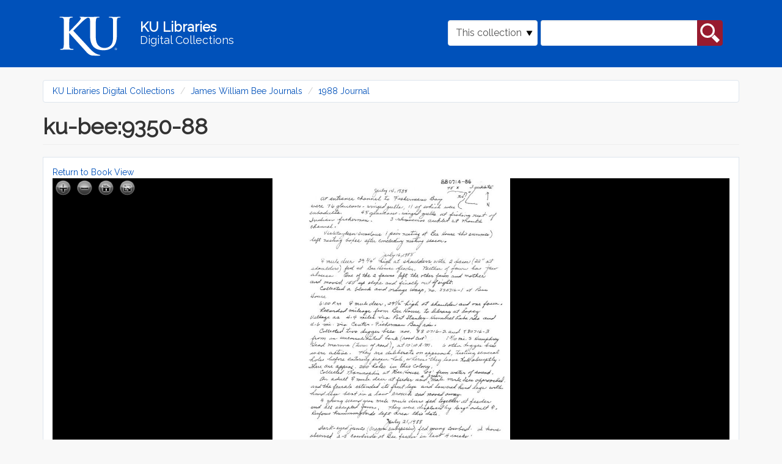

--- FILE ---
content_type: image/svg+xml
request_url: https://digital.lib.ku.edu/sites/all/themes/islandora_ku_themes/islandora_theme/assets/images/icons/search-white.svg
body_size: 537
content:
<svg xmlns="http://www.w3.org/2000/svg" viewBox="0 0 128 128"><defs><style>.cls-1{fill:#fff;}</style></defs><title>search-white</title><g id="search"><path class="cls-1" d="M92.41,50.2a42.2,42.2,0,1,0-42.2,42.2A42.2,42.2,0,0,0,92.41,50.2ZM50.2,80.69A30.48,30.48,0,1,1,80.69,50.2,30.52,30.52,0,0,1,50.2,80.69Z"/><path class="cls-1" d="M119,102.39l-28.2-28.2a1.15,1.15,0,0,0-1-.34,1.17,1.17,0,0,0-.86.54A46.12,46.12,0,0,1,74.4,88.95a1.17,1.17,0,0,0-.21,1.82l28.2,28.2a3.52,3.52,0,0,0,5,0L119,107.36A3.52,3.52,0,0,0,119,102.39Z"/></g></svg>